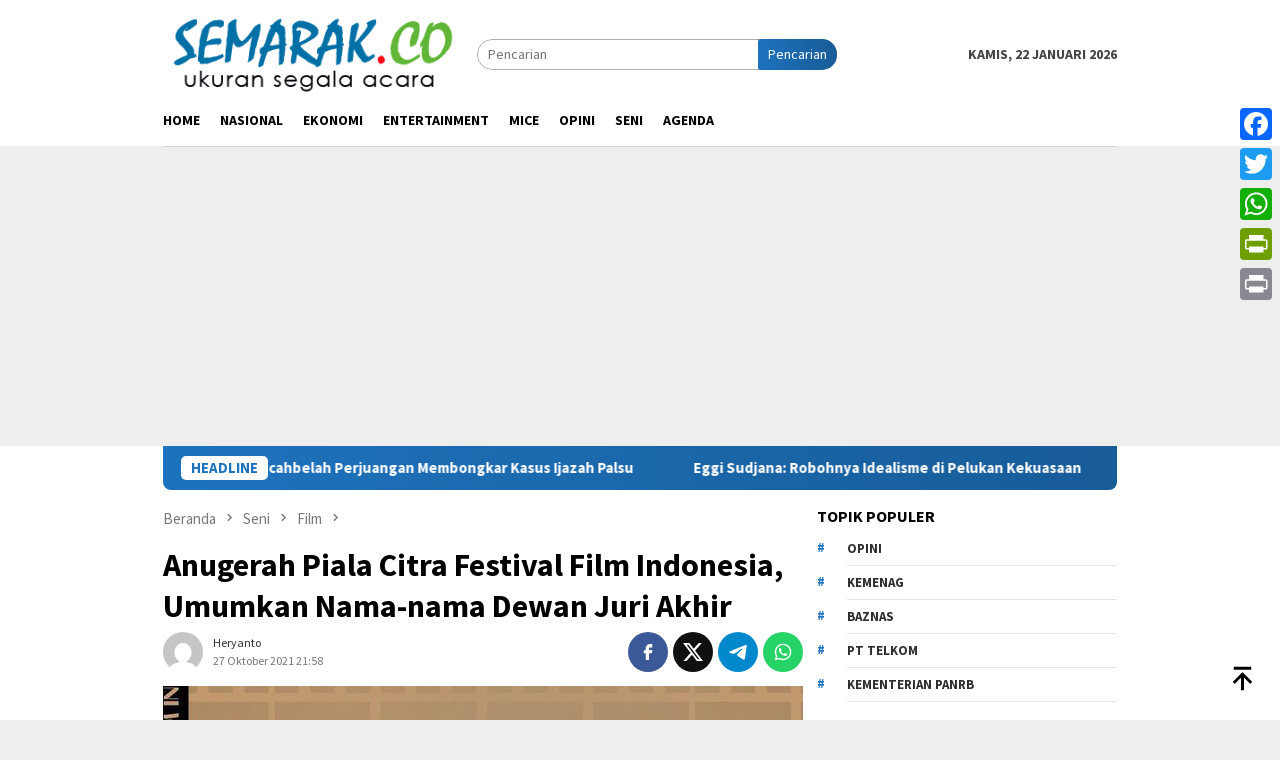

--- FILE ---
content_type: text/html; charset=utf-8
request_url: https://www.google.com/recaptcha/api2/aframe
body_size: 267
content:
<!DOCTYPE HTML><html><head><meta http-equiv="content-type" content="text/html; charset=UTF-8"></head><body><script nonce="WLI29wNAy2PrysN33esDgw">/** Anti-fraud and anti-abuse applications only. See google.com/recaptcha */ try{var clients={'sodar':'https://pagead2.googlesyndication.com/pagead/sodar?'};window.addEventListener("message",function(a){try{if(a.source===window.parent){var b=JSON.parse(a.data);var c=clients[b['id']];if(c){var d=document.createElement('img');d.src=c+b['params']+'&rc='+(localStorage.getItem("rc::a")?sessionStorage.getItem("rc::b"):"");window.document.body.appendChild(d);sessionStorage.setItem("rc::e",parseInt(sessionStorage.getItem("rc::e")||0)+1);localStorage.setItem("rc::h",'1769052436485');}}}catch(b){}});window.parent.postMessage("_grecaptcha_ready", "*");}catch(b){}</script></body></html>

--- FILE ---
content_type: application/javascript; charset=utf-8
request_url: https://fundingchoicesmessages.google.com/f/AGSKWxUhHqiHBQcgopSsdLEj4KS4mROnE2EiDpTuJ6EaqLVwoNbJ6qoq4QViPRn58_5oScHvhcz1L1YsETlfm_8jGvhA3tACjgMMPRWly5iN7LQ-gGjZ49FVY_4Mpvdp67nrwoSTZAA8ocXll8swvLMjkkyZCqkNJTwsLaqAdeebL3u90RGJHjAlSkJdCU03/_/adcounter.=admodeliframe&/poprotator./cjadsprite./ad-iframe.
body_size: -1289
content:
window['69eef9be-31b1-419a-b5db-a6a2182c2150'] = true;